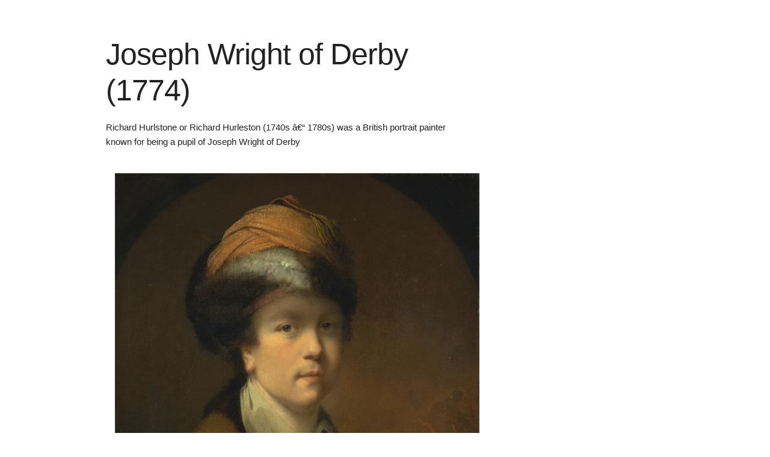

--- FILE ---
content_type: text/html
request_url: https://art.argosopentech.com/i/291/
body_size: 468
content:
<!DOCTYPE html>
<html>
    <head>
        <title>Joseph Wright of Derby (1774)</title>
        <link rel="stylesheet" href="/Stylesheets/Skeleton/css/normalize.css">
        <link rel="stylesheet" href="/Stylesheets/Skeleton/css/skeleton.css">
        <link rel="stylesheet" href="/Stylesheets/style.css">
    </head>
    <body>
<div class="container">
        <div class="row">
                <div class="eight columns">
                        <h1 class="large-header">Joseph Wright of Derby (1774)</h1>
                        <p class="paragraph">Richard Hurlstone or Richard Hurleston (1740s – 1780s) was a British portrait painter known for being a pupil of Joseph Wright of Derby</p>
                </div>
        </div>
        <div class="row">
                <div class="eight columns">
                        <style>
                                img {
                                        max-width: 100%;
                                }
                        </style>
                        <a href="/Images/291.jpg" target="_blank">
                                <img src="/Images/291.jpg" alt="Joseph Wright of Derby (1774)">
                        </a>
                </div>
        </div>
        <div class="row">
                <div class="eight columns">
                        <p class="keywords">Keywords: Richard Hurlstone , Richard Hurleston ,British portrait ,painter , Joseph Wright ,Derby</p>
                </div>
        </div>
</div>
</body>
</html>